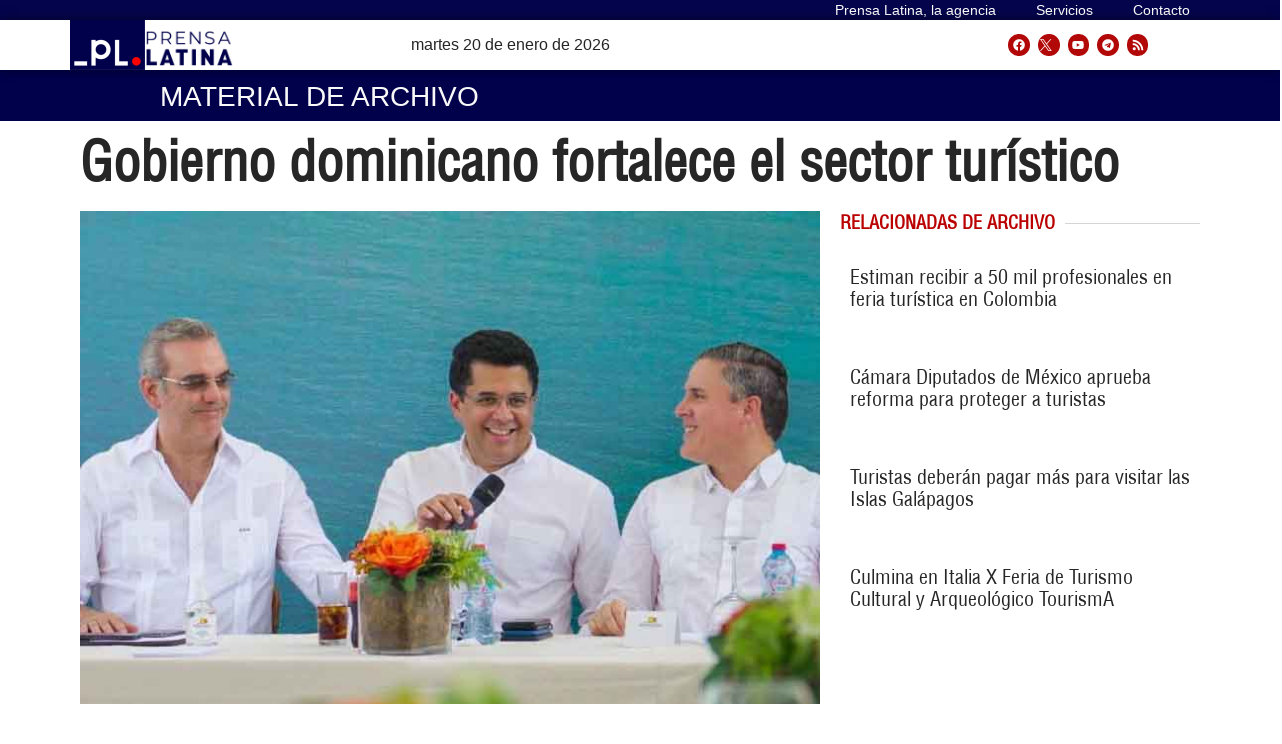

--- FILE ---
content_type: text/css
request_url: https://archivo.prensa-latina.cu/wp-content/uploads/elementor/css/post-100606.css?ver=1674381142
body_size: 1162
content:
.elementor-100606 .elementor-element.elementor-element-7d1b1a9 > .elementor-background-overlay{background-color:#F5F5F5;opacity:0.5;transition:background 0.3s, border-radius 0.3s, opacity 0.3s;}.elementor-100606 .elementor-element.elementor-element-7d1b1a9{border-style:solid;border-width:0px 0px 1px 0px;border-color:#E1DFDF;transition:background 0.3s, border 0.3s, border-radius 0.3s, box-shadow 0.3s;}.elementor-100606 .elementor-element.elementor-element-c863d06 > .elementor-widget-wrap > .elementor-widget:not(.elementor-widget__width-auto):not(.elementor-widget__width-initial):not(:last-child):not(.elementor-absolute){margin-bottom:0px;}.elementor-100606 .elementor-element.elementor-element-ab35531 .elementor-heading-title{font-family:"Helvetica", Sans-serif;font-size:20px;font-weight:bold;line-height:22px;}.elementor-100606 .elementor-element.elementor-element-ab35531 > .elementor-widget-container{margin:5px 5px 5px 5px;}.elementor-100606 .elementor-element.elementor-element-dd530ac .elementor-icon-list-icon{width:14px;}.elementor-100606 .elementor-element.elementor-element-dd530ac .elementor-icon-list-icon i{font-size:14px;}.elementor-100606 .elementor-element.elementor-element-dd530ac .elementor-icon-list-icon svg{--e-icon-list-icon-size:14px;}.elementor-100606 .elementor-element.elementor-element-dd530ac .elementor-icon-list-text, .elementor-100606 .elementor-element.elementor-element-dd530ac .elementor-icon-list-text a{color:#262626;}.elementor-100606 .elementor-element.elementor-element-dd530ac .elementor-icon-list-item{font-family:"Helvetica", Sans-serif;font-weight:300;}.elementor-100606 .elementor-element.elementor-element-dd530ac > .elementor-widget-container{margin:0px 0px 0px 10px;}.elementor-bc-flex-widget .elementor-100606 .elementor-element.elementor-element-ed7cba6.elementor-column .elementor-widget-wrap{align-items:center;}.elementor-100606 .elementor-element.elementor-element-ed7cba6.elementor-column.elementor-element[data-element_type="column"] > .elementor-widget-wrap.elementor-element-populated{align-content:center;align-items:center;}.elementor-100606 .elementor-element.elementor-element-a225238 .acf-fields>.acf-field{border-top:none;}.elementor-100606 .elementor-element.elementor-element-a225238 .acf-field[data-width]+.acf-field[data-width]{border-left:none;}.elementor-100606 .elementor-element.elementor-element-a225238 .acff-form-title{justify-content:center;}body.rtl .elementor-100606 .elementor-element.elementor-element-a225238 .acf-form-fields.-left .acf-field label{padding-left:0px;}body:not(.rtl) .elementor-100606 .elementor-element.elementor-element-a225238 .acf-form-fields.-left .acf-field label{padding-right:0px;}body .elementor-100606 .elementor-element.elementor-element-a225238 .acf-form-fields.-top .acf-field label{padding-bottom:0px;}body .elementor-100606 .elementor-element.elementor-element-a225238 .acf-form-fields.-top p.description{padding-bottom:0px;}.elementor-100606 .elementor-element.elementor-element-a225238 .acf-field:not(.acf-field-image) input:not([type=submit]):not([type=button]):not(.acf-input):not(.select2-search__field){background-color:#ffffff;}.elementor-100606 .elementor-element.elementor-element-a225238 .acf-field textarea{background-color:#ffffff;}.elementor-100606 .elementor-element.elementor-element-a225238 .acf-field .acf-input select{background-color:#ffffff;}.elementor-100606 .elementor-element.elementor-element-a225238 .acf-field .acf-input .select2-selection{background-color:#ffffff;}.elementor-100606 .elementor-element.elementor-element-a225238 .acff-submit-buttons{padding-top:0px;justify-content:center;}.elementor-100606 .elementor-element.elementor-element-a225238 .acff-submit-button{border-radius:opx opx opx opx;fill:#FFFFFF;color:#FFFFFF;background-color:#BB0000;}.elementor-100606 .elementor-element.elementor-element-a225238 .acf-actions a{border-radius:opx opx opx opx;}.elementor-100606 .elementor-element.elementor-element-a225238 .acf-repeater .acf-row-handle .acf-icon.-minus{border-radius:opx opx opx opx;}.elementor-100606 .elementor-element.elementor-element-a225238 .acf-repeater .acf-row-handle .acf-icon.-plus{border-radius:opx opx opx opx;}.elementor-100606 .elementor-element.elementor-element-a225238 .image-field .acf-button{border-radius:opx opx opx opx;}.elementor-100606 .elementor-element.elementor-element-a225238 .acff-delete-button-container{justify-content:flex-end;}.elementor-100606 .elementor-element.elementor-element-a225238 .acff-delete-button{padding:0px 0px 0px 0px;fill:#FDFDFD;color:#FDFDFD;background-color:#FFB400;border-radius:opx opx opx opx;}.elementor-100606 .elementor-element.elementor-element-a225238 .acf-notice.-success{border-radius:opx opx opx opx;}.elementor-100606 .elementor-element.elementor-element-a225238 .acf-notice.-error{border-radius:opx opx opx opx;}.elementor-100606 .elementor-element.elementor-element-a225238 .acf-notice.-limit{border-radius:opx opx opx opx;}.elementor-100606 .elementor-element.elementor-element-a225238 .acff-edit-button{fill:#FFFFFF;color:#FFFFFF;background-color:#BB0000;border-radius:opx opx opx opx;}.elementor-100606 .elementor-element.elementor-element-a225238 .edit-modal .modal-content{justify-content:center;}@media(max-width:767px){.elementor-100606 .elementor-element.elementor-element-a225238 .elementor-repeater-item-aa70a56{width:100%;clear:none;}body:not(.rtl) .elementor-100606 .elementor-element.elementor-element-a225238 .elementor-repeater-item-aa70a56{float:left;}body.rtl .elementor-100606 .elementor-element.elementor-element-a225238 .elementor-repeater-item-aa70a56{float:right;}.elementor-100606 .elementor-element.elementor-element-a225238 .elementor-repeater-item-8045297{width:100%;clear:none;}body:not(.rtl) .elementor-100606 .elementor-element.elementor-element-a225238 .elementor-repeater-item-8045297{float:left;}body.rtl .elementor-100606 .elementor-element.elementor-element-a225238 .elementor-repeater-item-8045297{float:right;}.elementor-100606 .elementor-element.elementor-element-a225238 .elementor-repeater-item-d1383d0{width:100%;clear:none;}body:not(.rtl) .elementor-100606 .elementor-element.elementor-element-a225238 .elementor-repeater-item-d1383d0{float:left;}body.rtl .elementor-100606 .elementor-element.elementor-element-a225238 .elementor-repeater-item-d1383d0{float:right;}.elementor-100606 .elementor-element.elementor-element-a225238 .elementor-repeater-item-aacc755{width:100%;clear:none;}body:not(.rtl) .elementor-100606 .elementor-element.elementor-element-a225238 .elementor-repeater-item-aacc755{float:left;}body.rtl .elementor-100606 .elementor-element.elementor-element-a225238 .elementor-repeater-item-aacc755{float:right;}.elementor-100606 .elementor-element.elementor-element-a225238 .elementor-repeater-item-44db102{width:100%;clear:none;}body:not(.rtl) .elementor-100606 .elementor-element.elementor-element-a225238 .elementor-repeater-item-44db102{float:left;}body.rtl .elementor-100606 .elementor-element.elementor-element-a225238 .elementor-repeater-item-44db102{float:right;}.elementor-100606 .elementor-element.elementor-element-a225238 .elementor-repeater-item-ddc8550{width:100%;clear:none;}body:not(.rtl) .elementor-100606 .elementor-element.elementor-element-a225238 .elementor-repeater-item-ddc8550{float:left;}body.rtl .elementor-100606 .elementor-element.elementor-element-a225238 .elementor-repeater-item-ddc8550{float:right;}.elementor-100606 .elementor-element.elementor-element-a225238 .elementor-repeater-item-0d6add7{width:100%;clear:none;}body:not(.rtl) .elementor-100606 .elementor-element.elementor-element-a225238 .elementor-repeater-item-0d6add7{float:left;}body.rtl .elementor-100606 .elementor-element.elementor-element-a225238 .elementor-repeater-item-0d6add7{float:right;}.elementor-100606 .elementor-element.elementor-element-a225238 .elementor-repeater-item-3abc35e{width:100%;clear:none;}body:not(.rtl) .elementor-100606 .elementor-element.elementor-element-a225238 .elementor-repeater-item-3abc35e{float:left;}body.rtl .elementor-100606 .elementor-element.elementor-element-a225238 .elementor-repeater-item-3abc35e{float:right;}}@media(min-width:768px){.elementor-100606 .elementor-element.elementor-element-219aec8{width:10%;}.elementor-100606 .elementor-element.elementor-element-c863d06{width:71.243%;}.elementor-100606 .elementor-element.elementor-element-ed7cba6{width:18.421%;}.elementor-100606 .elementor-element.elementor-element-a225238 .elementor-repeater-item-aa70a56{width:100%;clear:none;margin:o% o% o% o%;padding:o% o% o% o%;}body:not(.rtl) .elementor-100606 .elementor-element.elementor-element-a225238 .elementor-repeater-item-aa70a56{float:left;}body.rtl .elementor-100606 .elementor-element.elementor-element-a225238 .elementor-repeater-item-aa70a56{float:right;}.elementor-100606 .elementor-element.elementor-element-a225238 .elementor-repeater-item-8045297{width:100%;clear:none;margin:o% o% o% o%;padding:o% o% o% o%;}body:not(.rtl) .elementor-100606 .elementor-element.elementor-element-a225238 .elementor-repeater-item-8045297{float:left;}body.rtl .elementor-100606 .elementor-element.elementor-element-a225238 .elementor-repeater-item-8045297{float:right;}.elementor-100606 .elementor-element.elementor-element-a225238 .elementor-repeater-item-d1383d0{width:100%;clear:none;margin:o% o% o% o%;padding:o% o% o% o%;}body:not(.rtl) .elementor-100606 .elementor-element.elementor-element-a225238 .elementor-repeater-item-d1383d0{float:left;}body.rtl .elementor-100606 .elementor-element.elementor-element-a225238 .elementor-repeater-item-d1383d0{float:right;}.elementor-100606 .elementor-element.elementor-element-a225238 .elementor-repeater-item-aacc755{width:100%;clear:none;margin:o% o% o% o%;padding:o% o% o% o%;}body:not(.rtl) .elementor-100606 .elementor-element.elementor-element-a225238 .elementor-repeater-item-aacc755{float:left;}body.rtl .elementor-100606 .elementor-element.elementor-element-a225238 .elementor-repeater-item-aacc755{float:right;}.elementor-100606 .elementor-element.elementor-element-a225238 .elementor-repeater-item-44db102{width:100%;clear:none;margin:o% o% o% o%;padding:o% o% o% o%;}body:not(.rtl) .elementor-100606 .elementor-element.elementor-element-a225238 .elementor-repeater-item-44db102{float:left;}body.rtl .elementor-100606 .elementor-element.elementor-element-a225238 .elementor-repeater-item-44db102{float:right;}.elementor-100606 .elementor-element.elementor-element-a225238 .elementor-repeater-item-ddc8550{width:50%;clear:none;margin:o% o% o% o%;padding:o% o% o% o%;}body:not(.rtl) .elementor-100606 .elementor-element.elementor-element-a225238 .elementor-repeater-item-ddc8550{float:left;}body.rtl .elementor-100606 .elementor-element.elementor-element-a225238 .elementor-repeater-item-ddc8550{float:right;}.elementor-100606 .elementor-element.elementor-element-a225238 .elementor-repeater-item-0d6add7{width:50%;clear:none;margin:o% o% o% o%;padding:o% o% o% o%;}body:not(.rtl) .elementor-100606 .elementor-element.elementor-element-a225238 .elementor-repeater-item-0d6add7{float:left;}body.rtl .elementor-100606 .elementor-element.elementor-element-a225238 .elementor-repeater-item-0d6add7{float:right;}.elementor-100606 .elementor-element.elementor-element-a225238 .elementor-repeater-item-3abc35e{width:100%;clear:none;margin:o% o% o% o%;padding:o% o% o% o%;}body:not(.rtl) .elementor-100606 .elementor-element.elementor-element-a225238 .elementor-repeater-item-3abc35e{float:left;}body.rtl .elementor-100606 .elementor-element.elementor-element-a225238 .elementor-repeater-item-3abc35e{float:right;}body:not(.rtl) .elementor-100606 .elementor-element.elementor-element-a225238 .acf-repeater .acf-row-handle .acf-icon.-minus{right:10%;}body.rtl .elementor-100606 .elementor-element.elementor-element-a225238 .acf-repeater .acf-row-handle .acf-icon.-minus{left:10%;}body .elementor-100606 .elementor-element.elementor-element-a225238 .acf-repeater .acf-row-handle .acf-icon.-minus{top:50%;}body:not(.rtl) .elementor-100606 .elementor-element.elementor-element-a225238 .acf-repeater .acf-row-handle .acf-icon.-plus{right:10%;}body.rtl .elementor-100606 .elementor-element.elementor-element-a225238 .acf-repeater .acf-row-handle .acf-icon.-plus{left:10%;}body .elementor-100606 .elementor-element.elementor-element-a225238 .acf-repeater .acf-row-handle .acf-icon.-plus{top:5%;}}/* Start custom CSS for acf_ele_form, class: .elementor-element-a225238 */.acfef-delete-button-container {margin-top:150px;}/* End custom CSS */

--- FILE ---
content_type: text/css
request_url: https://archivo.prensa-latina.cu/wp-content/uploads/elementor/css/post-413808.css?ver=1675851632
body_size: 961
content:
.elementor-413808 .elementor-element.elementor-element-3e870b7d > .elementor-container{min-height:100vh;}.elementor-413808 .elementor-element.elementor-element-3e870b7d > .elementor-container > .elementor-column > .elementor-widget-wrap{align-content:center;align-items:center;}.elementor-413808 .elementor-element.elementor-element-3e870b7d:not(.elementor-motion-effects-element-type-background), .elementor-413808 .elementor-element.elementor-element-3e870b7d > .elementor-motion-effects-container > .elementor-motion-effects-layer{background-position:center center;background-repeat:no-repeat;background-size:cover;}.elementor-413808 .elementor-element.elementor-element-3e870b7d > .elementor-background-overlay{background-color:transparent;background-image:linear-gradient(180deg, #0AB2D5F5 0%, #005F0A 100%);opacity:0.79;transition:background 0.3s, border-radius 0.3s, opacity 0.3s;}.elementor-413808 .elementor-element.elementor-element-3e870b7d{transition:background 0.3s, border 0.3s, border-radius 0.3s, box-shadow 0.3s;}.elementor-413808 .elementor-element.elementor-element-24a52b57 > .elementor-element-populated{padding:0% 30% 0% 0%;}.elementor-413808 .elementor-element.elementor-element-6c7febb4 .elementor-heading-title{color:#ffffff;font-size:12px;font-weight:600;text-transform:uppercase;letter-spacing:12px;}.elementor-413808 .elementor-element.elementor-element-6c7febb4 > .elementor-widget-container{margin:0px 0px 0px 20px;}.elementor-413808 .elementor-element.elementor-element-843f1c3{text-align:right;color:#FFFFFF69;font-family:"Birthstone Bounce", Sans-serif;font-size:33px;font-weight:400;z-index:0;}.elementor-413808 .elementor-element.elementor-element-843f1c3 > .elementor-widget-container{margin:-136px 0px 0px 0px;}.elementor-413808 .elementor-element.elementor-element-681bcc18 .elementor-heading-title{color:#000000;font-family:"Helvetica Condensed", Sans-serif;font-size:65px;font-weight:900;line-height:1.2em;mix-blend-mode:screen;}.elementor-413808 .elementor-element.elementor-element-681bcc18 > .elementor-widget-container{padding:10px 0px 0px 20px;}.elementor-413808 .elementor-element.elementor-element-681bcc18{z-index:1;}.elementor-413808 .elementor-element.elementor-element-88bacbc .elementor-heading-title{color:#000452;font-family:"Helvetica Condensed", Sans-serif;font-size:65px;font-weight:900;line-height:1.2em;}.elementor-413808 .elementor-element.elementor-element-88bacbc > .elementor-widget-container{margin:-223px 0px 0px 0px;padding:10px 0px 0px 20px;background-color:#DCFA00A3;}.elementor-413808 .elementor-element.elementor-element-88bacbc{z-index:0;}.elementor-413808 .elementor-element.elementor-element-b4616be .elementor-heading-title{color:#000452;font-family:"Helvetica Condensed", Sans-serif;font-size:65px;font-weight:900;line-height:1.2em;}.elementor-413808 .elementor-element.elementor-element-b4616be > .elementor-widget-container{margin:-215px -34px 0px -56px;padding:0px 0px 0px 14px;background-color:#DBE87AA8;}.elementor-413808 .elementor-element.elementor-element-b4616be{z-index:0;}.elementor-413808 .elementor-element.elementor-element-763d2082{color:#FFFFFF;font-family:"Helvetica", Sans-serif;font-size:16px;font-weight:500;line-height:2em;text-shadow:0px 0px 22px rgba(0, 0, 0, 0.97);}.elementor-413808 .elementor-element.elementor-element-763d2082 > .elementor-widget-container{margin:0px 0px 0px 22px;padding:2px 0px 0px 0px;}.elementor-413808 .elementor-element.elementor-element-3f82687f .elementor-button{font-size:14px;font-weight:600;letter-spacing:0px;fill:#ffffff;color:#ffffff;background-color:rgba(0,0,0,0);border-style:solid;border-width:1px 1px 1px 1px;border-radius:0px 0px 0px 0px;padding:15px 40px 15px 40px;}.elementor-413808 .elementor-element.elementor-element-3f82687f .elementor-button:hover, .elementor-413808 .elementor-element.elementor-element-3f82687f .elementor-button:focus{color:#00ce1b;border-color:#00ce1b;}.elementor-413808 .elementor-element.elementor-element-3f82687f .elementor-button:hover svg, .elementor-413808 .elementor-element.elementor-element-3f82687f .elementor-button:focus svg{fill:#00ce1b;}.elementor-413808 .elementor-element.elementor-element-3f82687f > .elementor-widget-container{margin:0px 0px 0px 20px;padding:0px 0px 0px 0px;}@media(max-width:1024px){.elementor-413808 .elementor-element.elementor-element-3e870b7d > .elementor-container{min-height:800px;}.elementor-413808 .elementor-element.elementor-element-3e870b7d{padding:0px 25px 0px 25px;}.elementor-413808 .elementor-element.elementor-element-24a52b57 > .elementor-element-populated{padding:40px 40px 40px 40px;}}@media(max-width:767px){.elementor-413808 .elementor-element.elementor-element-3e870b7d > .elementor-container{min-height:500px;}.elementor-413808 .elementor-element.elementor-element-3e870b7d{padding:0px 20px 0px 20px;}.elementor-413808 .elementor-element.elementor-element-24a52b57 > .elementor-element-populated{padding:0px 0px 0px 0px;}.elementor-413808 .elementor-element.elementor-element-6c7febb4 > .elementor-widget-container{padding:0px 0px 0px 0px;}.elementor-413808 .elementor-element.elementor-element-681bcc18 .elementor-heading-title{font-size:27px;line-height:34px;}.elementor-413808 .elementor-element.elementor-element-681bcc18 > .elementor-widget-container{padding:0px 0px 0px 0px;}.elementor-413808 .elementor-element.elementor-element-88bacbc .elementor-heading-title{font-size:26px;line-height:34px;}.elementor-413808 .elementor-element.elementor-element-88bacbc > .elementor-widget-container{margin:-91px 0px 0px 0px;padding:0px 0px 0px 0px;}.elementor-413808 .elementor-element.elementor-element-b4616be .elementor-heading-title{font-size:26px;line-height:34px;}.elementor-413808 .elementor-element.elementor-element-b4616be > .elementor-widget-container{margin:-126px 0px 0px 0px;padding:0px 0px 0px 0px;}.elementor-413808 .elementor-element.elementor-element-763d2082{font-size:15px;}.elementor-413808 .elementor-element.elementor-element-3f82687f > .elementor-widget-container{margin:0px 0px 4px 0px;padding:0px 0px 0px 0px;}}/* Start custom CSS for heading, class: .elementor-element-88bacbc */.rotate { transform: rotate(-5deg);
    width: 100%;
}/* End custom CSS */
/* Start custom CSS for heading, class: .elementor-element-b4616be */.rotate1 { transform: rotate(-2.8deg);
    
}/* End custom CSS */